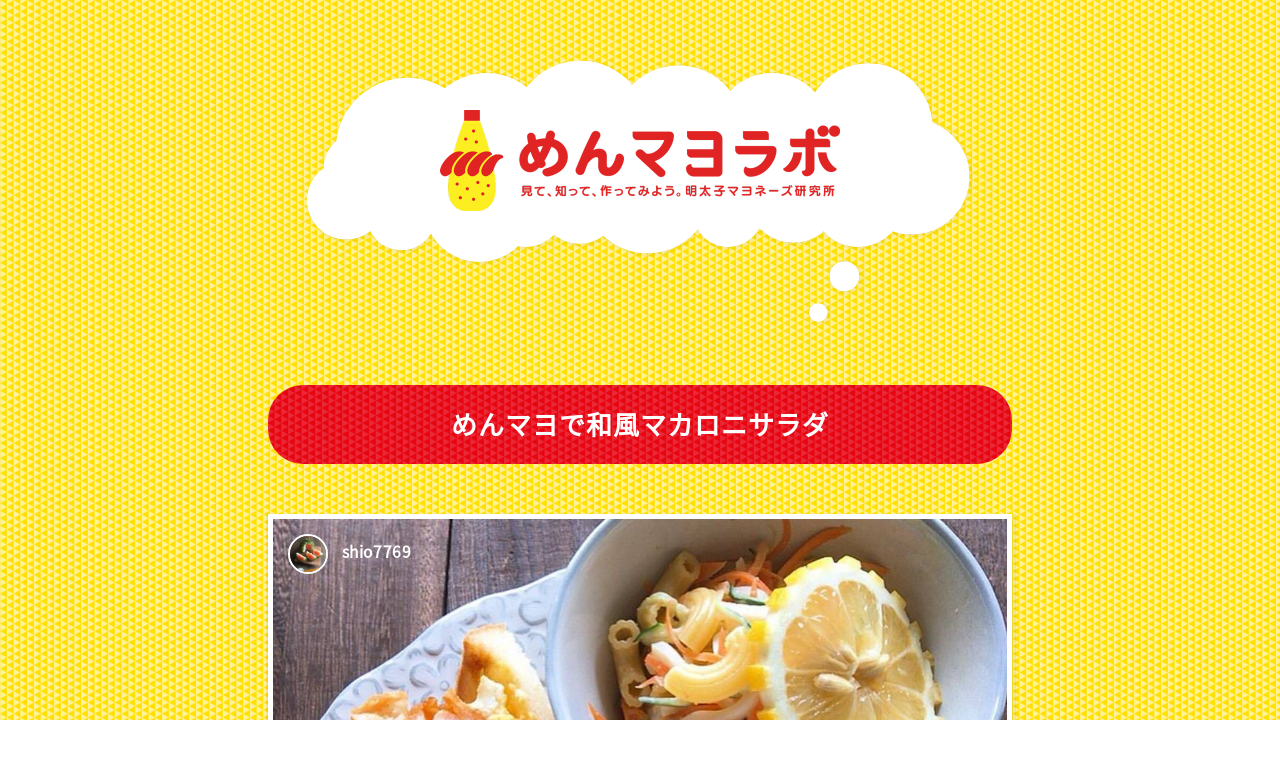

--- FILE ---
content_type: text/html; charset=UTF-8
request_url: https://mentai-mayo.com/wafu-macaroni-salad/
body_size: 3261
content:
<!DOCTYPE html>
<html lang="ja" prefix="og: http://ogp.me/ns# fb: http://ogp.me/ns/fb# article: http://ogp.me/ns/article#">
  <head>
    <meta charset="utf-8">
    <title>めんマヨで和風マカロニサラダ - めんマヨラボ | 明太子マヨネーズ研究所</title>
    <meta name="description" content="@shio7769さんによる、めんマヨで和風マカロニサラダ..." />
    <meta name="keywords" content="お弁当,付け合わせ,簡単,つくおき,おつまみめんマヨラボ,明太マヨ,めんたいマヨ,明太子,マヨネーズ,めんたい,かねふく" />
    <meta name="robots" content="index,follow">
    <meta name="viewport" content="width=device-width, minimum-scale=1.0, maximum-scale=1.0, user-scalable=no">
    <!-- <meta name="format-detection" content="telephone=no"> -->
    <meta property="og:title" content="めんマヨで和風マカロニサラダ - めんマヨラボ | 明太子マヨネーズ研究所"/>
    <meta property="og:type" content="article"/>
    <meta property="og:url" content="https://mentai-mayo.com/wafu-macaroni-salad/"/>
    <!-- <meta property="og:locale" content="ja_JP" /> -->
    <meta property="og:site_name" content="めんマヨラボ | 明太子マヨネーズ研究所"/>
    <meta property="og:description" content="@shio7769さんによる、めんマヨで和風マカロニサラダ..."/>
    <meta property="og:image" content="https://mentai-mayo.com/admin/wp-content/themes/mentai-mayo/assets/img/ogp.png"/>
    <!-- <meta property="og:image" content="https://mentai-mayo.com/admin/wp-content/themes/mentai-mayo/img/cmn/ogp_img.png"/> -->
    <!-- <meta property="fb:admins" content=""/> -->
    <meta property="article:author" content="http://facebook.com/menmayolab" />
    <meta property="article:publisher" content="http://facebook.com/menmayolab" />
    <meta property="fb:app_id" content="1613718342051168"/>

    <meta name="twitter:card" content="summary_large_image">
    <meta name="twitter:title" content="めんマヨで和風マカロニサラダ - めんマヨラボ | 明太子マヨネーズ研究所" />
    <meta name="twitter:image" content="https://mentai-mayo.com/admin/wp-content/themes/mentai-mayo/assets/img/ogp.png" />
    <meta name="twitter:description" content="@shio7769さんによる、めんマヨで和風マカロニサラダ..." />

    <meta property="mixi:title" content="めんマヨラボ | 明太子マヨネーズ研究所" />
    <meta property="mixi:description" content="見て、知って、作ってみよう。明太子マヨネーズ研究所、通称『めんマヨラボ』。明太子マヨネーズの美味しい食べ方を紹介していきます！" />

    <link href="https://mentai-mayo.com/admin/wp-content/themes/mentai-mayo/assets/css/style.css" rel="stylesheet" type="text/css" />
    <link href="https://mentai-mayo.com/admin/wp-content/themes/mentai-mayo/assets/img/favicon.png" rel="icon" type="image/ico" />
    <!--[if lt IE 9]>
      <script src="//html5shiv.googlecode.com/svn/trunk/html5.js"></script>
      <script src="https://mentai-mayo.com/admin/wp-content/themes/mentai-mayo/assets/js/lib/selectivizr-min.js"></script>
    <![endif]-->
    <script src="https://mentai-mayo.com/admin/wp-content/themes/mentai-mayo/assets/js/all.js"></script>

    <link rel="dns-prefetch" href="https://mentai-mayo.com">
    <link rel="alternate" type="application/rss+xml" title="RSS フィード" href="https://mentai-mayo.com/feed/">

    <link rel='dns-prefetch' href='//s.w.org' />
<link rel='stylesheet' id='wp-block-library-css'  href='https://mentai-mayo.com/admin/wp-includes/css/dist/block-library/style.min.css?ver=5.0.22' type='text/css' media='all' />
<link rel="canonical" href="https://mentai-mayo.com/wafu-macaroni-salad/" />
<link rel='shortlink' href='https://mentai-mayo.com/?p=1656' />

  </head>
  <body class="post-template-default single single-post postid-1656 single-format-standard">
    <div class="wrapper page-wrapper" id="wrapper">
      <header class="header" id="header">
        <div class="header-container">
          <div class="header-logo">
            <h1>
              <a href="https://mentai-mayo.com/">
                <img src="https://mentai-mayo.com/admin/wp-content/themes/mentai-mayo/assets/img/header_logo@2x.png" alt="めんマヨラボ | 明太子マヨネーズ研究所" width="400" height="101" />
              </a>
            </h1>
          </div>
        </div>
      </header>
      <div class="container" id="container">

                        <section class="section section-movies section-movies-post">
          <div class="inner">
            <div class="section-cont">
              <div class="movies">
                <article>
                  <header class="movie-header">
                    <h1 class="movie-data-title">
                      めんマヨで和風マカロニサラダ                    </h1>
                  </header>
                  <div class="movie movie-post">
                    <div class="movie-data">
                      <a class="movie-data-play js-video-start" href="https://mentai-mayo.com/wafu-macaroni-salad/">
                        <div class="vertical-middle-parent">
                          <div class="vertical-middle-child">
                            <i class="fas fa-play"></i>
                          </div>
                        </div>
                        <h3 class="movie-data-user">
                          <div class="movie-data-user-image">
                                                        <img src="https://mentai-mayo.com/admin/wp-content/uploads/2020/07/shio7769.jpg" alt="shio7769" />
                          </div>
                          <div class="movie-data-user-name">
                            shio7769                          </div>
                        </h3>
                      </a>
                    </div>
                    <div class="movie-video">
                                            <video controlsList="nodownload" preload="none" type="video/mp4" poster="https://mentai-mayo.com/admin/wp-content/uploads/2020/07/2006_shio7769-1000x1000.jpg" src="https://mentai-mayo.com/admin/wp-content/uploads/2020/07/2006_shio7769.mp4"></video>
                    </div>
                  </div>
                </article>
              </div>
            </div>
          </div>
        </section>
                

      </div>
      <footer class="footer" id="footer">
        <div class="footer-container">
          <div class="footer-sns">
            <div class="sns-buttons">
              <ul>
                <li>
                  <div class="sns-buttons-button sns-buttons-button-facebook">
                    <a onclick="FB.ui({method: 'share', href: 'https://mentai-mayo.com/'}, function(response){});" href="javascript:void(0)"><img src="https://mentai-mayo.com/admin/wp-content/themes/mentai-mayo/assets/img/icon_facebook@2x.png" alt="facebook" width="9" height="18" /></a>
                  </div>
                </li>
                <li>
                  <div class="sns-buttons-button sns-buttons-button-twitter">
                    <a onClick="window.open(encodeURI(decodeURI(this.href)), 'tweetwindow', 'width=650, height=470, personalbar=0, toolbar=0, scrollbars=1, sizable=1'); return false;" href="http://twitter.com/share?text=見て、知って、作ってみよう。「めんマヨラボ」が明太子マヨネーズの美味しい食べ方を紹介！&url=https://mentai-mayo.com/&hashtags=めんマヨラボ&via=menmayolab&related=menmayolab"><img src="https://mentai-mayo.com/admin/wp-content/themes/mentai-mayo/assets/img/icon_twitter@2x.png" alt="twitter" width="19" height="15" /></a>
                  </div>
                </li>
              </ul>
            </div>
          </div>
          <div class="footer-copy">
            <div class="footer-copy-text">
              Copyright © 2018 KANEFUKU Inc. All Rights Reserved.
            </div>
          </div>
        </div>
      </footer>
    </div>
    <!-- Twitter universal website tag code -->
    <script>
      !function(e,t,n,s,u,a){e.twq||(s=e.twq=function(){s.exe?s.exe.apply(s,arguments):s.queue.push(arguments);
      },s.version='1.1',s.queue=[],u=t.createElement(n),u.async=!0,u.src='//static.ads-twitter.com/uwt.js',
      a=t.getElementsByTagName(n)[0],a.parentNode.insertBefore(u,a))}(window,document,'script');
      // Insert Twitter Pixel ID and Standard Event data below
      twq('init','nz3bv');
      twq('track','PageView');
    </script>
    <!-- End Twitter universal website tag code -->
    <!-- Facebook Pixel Code -->
    <script>
      !function(f,b,e,v,n,t,s)
      {if(f.fbq)return;n=f.fbq=function(){n.callMethod?
      n.callMethod.apply(n,arguments):n.queue.push(arguments)};
      if(!f._fbq)f._fbq=n;n.push=n;n.loaded=!0;n.version='2.0';
      n.queue=[];t=b.createElement(e);t.async=!0;
      t.src=v;s=b.getElementsByTagName(e)[0];
      s.parentNode.insertBefore(t,s)}(window, document,'script',
      'https://connect.facebook.net/en_US/fbevents.js');
      fbq('init', '1565127096916310');
      fbq('track', 'PageView');
    </script>
    <noscript>
      <img height="1" width="1" style="display:none" src="https://www.facebook.com/tr?id=1565127096916310&ev=PageView&noscript=1" />
    </noscript>
    <!-- End Facebook Pixel Code -->
    <script async src="https://www.googletagmanager.com/gtag/js?id=UA-58359478-4"></script>
    <script>
      window.dataLayer = window.dataLayer || [];
      function gtag(){dataLayer.push(arguments);}
      gtag('js', new Date());
      gtag('config', 'UA-58359478-4');
    </script>
    <div id="fb-root"></div>
    <script>
      window.fbAsyncInit = function() {
        FB.init({
          appId      : '1613718342051168',
          xfbml      : true,
          version    : 'v2.12'
        });
      };
      (function(d, s, id){
         var js, fjs = d.getElementsByTagName(s)[0];
         if (d.getElementById(id)) {return;}
         js = d.createElement(s); js.id = id;
         js.async=true;
         js.src = "//connect.facebook.net/ja_JP/sdk.js";
         fjs.parentNode.insertBefore(js, fjs);
       }(document, 'script', 'facebook-jssdk'));
    </script>
    <script>
      !function(d,s,id){
        var js,fjs=d.getElementsByTagName(s)[0],
            p=/^http:/.test(d.location)?'http':'https';
        if(!d.getElementById(id)){
          js=d.createElement(s);
          js.id=id;
          js.async=true;
          js.src=p+'://platform.twitter.com/widgets.js';
          fjs.parentNode.insertBefore(js,fjs);
        }
      }(document, 'script', 'twitter-wjs');
    </script>
    <script type="text/javascript" src="https://b.st-hatena.com/js/bookmark_button.js" charset="utf-8" async="async"></script>
      </body>
</html>
<!--
Performance optimized by W3 Total Cache. Learn more: https://www.w3-edge.com/products/

Page Caching using disk: enhanced 

Served from: mentai-mayo.com @ 2026-01-22 14:14:17 by W3 Total Cache
-->

--- FILE ---
content_type: text/css
request_url: https://mentai-mayo.com/admin/wp-content/themes/mentai-mayo/assets/css/style.css
body_size: 13398
content:
body,div,dl,dt,dd,ul,ol,li,h1,h2,h3,h4,h5,h6,object,iframe,pre,code,p,blockquote,form,fieldset,legend,table,th,td,caption,tbody,tfoot,thead,article,aside,figure,footer,header,hgroup,menu,nav,section,audio,video,canvas{margin:0;padding:0}article,aside,figure,figcaption,footer,h1,h2,h3,h4,h5,h6,header,hgroup,menu,nav,section{display:block}html,body{width:100%}body{word-break:normal;-webkit-text-size-adjust:100%;-webkit-font-smoothing:subpixel-antialiased;font-smoothing:antialiased;background:none}a{color:#2e394b}a:link,a:visited{text-decoration:underline}a:hover,a:active{text-decoration:none}h1,h2,h3,h4,h5,h6{font-size:100%}li{list-style:none}fieldset{border:none}input,textarea,select,label{margin-top:0;margin-bottom:0;padding-top:0;padding-bottom:0;font-size:100%;font-family:inherit;vertical-align:middle;outline:none;border:none}textarea{resize:vertical}legend{display:none}img{border:none;vertical-align:top}object{vertical-align:middle;outline:none}em,strong{font-weight:bold;font-style:normal}small{font-size:100%}abbr,acronym{border:none;font-variant:normal}.clr{zoom:1}.clr:after{content:"";display:block;clear:both}@font-face{font-family:"Noto Sans Japanese";font-style:normal;font-weight:400;src:local("NotoSansJP-Regular.otf"),url("//fonts.gstatic.com/ea/notosansjapanese/v6/NotoSansJP-Regular.woff2") format("woff2"),url("//fonts.gstatic.com/ea/notosansjapanese/v6/NotoSansJP-Regular.woff") format("woff"),url("//fonts.gstatic.com/ea/notosansjapanese/v6/NotoSansJP-Regular.otf") format("opentype")}body{min-width:1024px;font-family:"Noto Sans Japanese", "游ゴシック", YuGothic, "ヒラギノ角ゴ ProN W3", "Hiragino Kaku Gothic ProN", "メイリオ", Meiryo, "Helvetica Neue", Helvetica, Arial, sans-serif;background-color:#FFF;color:#676767;line-height:1.5;font-size:13px}body .wrapper{position:relative}@media only screen and (min-width: 1200px){body{min-width:1180px}}@media only screen and (max-width: 767px){body{min-width:100%;width:100%;overflow-x:hidden}body .wrapper{width:100%;overflow-x:hidden}body .sp{display:block}body .pc{display:none}}body .inner{position:relative;width:1000px;max-width:1024px;margin:auto;height:100%;padding:0}@media only screen and (min-width: 1200px){body .inner{width:1160px;max-width:1160px}}@media only screen and (max-width: 767px){body .inner{width:auto;max-width:100%;padding:0 20px}}body .container{z-index:10;position:relative;width:100%;padding:0}body .container ::selection{background:#CCC;color:#fff}*{margin:0;padding:0;font-size:100%;letter-spacing:0.04em;box-sizing:border-box}a{color:#cc2e32;cursor:pointer;text-decoration:underline}a,a img{transition-duration:250ms;transition-timing-function:cubic-bezier(0.25, 0.1, 0.25, 1);transition-property:all}a:hover{color:#cc2e32;text-decoration:none}a:hover img{opacity:0.7}@media only screen and (max-width: 767px){a:hover img{opacity:1}}a:hover img.imgOver{opacity:1}hr{border:none;height:1px;background-color:#fae7ce}ul{list-style-type:none;padding:0}sup{font-size:11px}small{font-size:11px}.row{box-sizing:content-box}.row:after{clear:both;content:"";display:block}.grid-w-1{display:inline-block;vertical-align:top;*display:inline;*zoom:1;width:8.33333%}.grid-w-2{display:inline-block;vertical-align:top;*display:inline;*zoom:1;width:16.66667%}.grid-w-3{display:inline-block;vertical-align:top;*display:inline;*zoom:1;width:25%}.grid-w-4{display:inline-block;vertical-align:top;*display:inline;*zoom:1;width:33.33333%}.grid-w-5{display:inline-block;vertical-align:top;*display:inline;*zoom:1;width:41.66667%}.grid-w-6{display:inline-block;vertical-align:top;*display:inline;*zoom:1;width:50%}.grid-w-7{display:inline-block;vertical-align:top;*display:inline;*zoom:1;width:58.33333%}.grid-w-8{display:inline-block;vertical-align:top;*display:inline;*zoom:1;width:66.66667%}.grid-w-9{display:inline-block;vertical-align:top;*display:inline;*zoom:1;width:75%}.grid-w-10{display:inline-block;vertical-align:top;*display:inline;*zoom:1;width:83.33333%}.grid-w-11{display:inline-block;vertical-align:top;*display:inline;*zoom:1;width:91.66667%}.grid-w-12{display:inline-block;vertical-align:top;*display:inline;*zoom:1;width:100%}.grid-mt-10{margin-top:10px !important}.grid-mb-10{margin-bottom:10px !important}.grid-ml-10{margin-left:10px !important}.grid-mr-10{margin-right:10px !important}.grid-mt-20{margin-top:20px !important}.grid-mb-20{margin-bottom:20px !important}.grid-ml-20{margin-left:20px !important}.grid-mr-20{margin-right:20px !important}.grid-mt-30{margin-top:30px !important}.grid-mb-30{margin-bottom:30px !important}.grid-ml-30{margin-left:30px !important}.grid-mr-30{margin-right:30px !important}.grid-mt-40{margin-top:40px !important}.grid-mb-40{margin-bottom:40px !important}.grid-ml-40{margin-left:40px !important}.grid-mr-40{margin-right:40px !important}.grid-mt-50{margin-top:50px !important}.grid-mb-50{margin-bottom:50px !important}.grid-ml-50{margin-left:50px !important}.grid-mr-50{margin-right:50px !important}.grid-mt-60{margin-top:60px !important}.grid-mb-60{margin-bottom:60px !important}.grid-ml-60{margin-left:60px !important}.grid-mr-60{margin-right:60px !important}.grid-mt-70{margin-top:70px !important}.grid-mb-70{margin-bottom:70px !important}.grid-ml-70{margin-left:70px !important}.grid-mr-70{margin-right:70px !important}.grid-mt-80{margin-top:80px !important}.grid-mb-80{margin-bottom:80px !important}.grid-ml-80{margin-left:80px !important}.grid-mr-80{margin-right:80px !important}.grid-mt-90{margin-top:90px !important}.grid-mb-90{margin-bottom:90px !important}.grid-ml-90{margin-left:90px !important}.grid-mr-90{margin-right:90px !important}.grid-mt-100{margin-top:100px !important}.grid-mb-100{margin-bottom:100px !important}.grid-ml-100{margin-left:100px !important}.grid-mr-100{margin-right:100px !important}.sp{display:none}@media only screen and (max-width: 767px){.pc{display:none}.sp{display:block}img{max-width:100%;height:auto}img.sp{display:inline-block;vertical-align:top;*display:inline;*zoom:1}}.align-center,.aligncenter{text-align:center}.align-right,.alignright{text-align:right}.align-left,.alignleft{text-align:left}.share-button{text-align:center}.share-button ul{display:inline-block;vertical-align:top;*display:inline;*zoom:1}.share-button ul:after{clear:both;content:"";display:block}.share-button ul li{float:left;height:20px;line-height:20px;margin:0 10px;display:inline-block;vertical-align:top;*display:inline;*zoom:1}.clear{clear:both}.font-large{font-size:150%}.font-medium{font-size:120%}.font-small{font-size:80%}.font-bold{font-weight:bold}.font-dash{letter-spacing:-4px;padding:0 6px;font-weight:normal}.font-helvetica{font-family:"Helvetica Neue", Helvetica, Arial, sans-serif;letter-spacing:0.1em}.font-avenir{font-family:"Avenir Next", "Helvetica Neue", Helvetica, Arial, sans-serif;letter-spacing:0.1em}.left{float:left}@media only screen and (max-width: 767px){.sp-left{float:left}}@media only screen and (max-width: 767px){.sp-right{float:right}}.right{float:right}.vertical-middle-parent{display:table;height:100%;min-width:100%}.vertical-middle-child{display:table-cell;min-width:100%;vertical-align:middle}input[type="text"],input[type="password"],input[type="email"],input[type="tel"],textarea{width:100%;max-width:100%;margin:5px 0;padding:8px 10px;background:#FFF;-moz-border-radius:2px;-webkit-border-radius:2px;border-radius:2px;border:1px solid #f3f3f3;box-sizing:border-box;-webkit-appearance:none}@media only screen and (max-width: 767px){input[type="text"],input[type="password"],input[type="email"],input[type="tel"],textarea{padding:5px 6px;font-size:100%}}input[type="text"]:focus,input[type="password"]:focus,input[type="email"]:focus,input[type="tel"]:focus,textarea:focus{transition-duration:250ms;transition-timing-function:cubic-bezier(0.25, 0.1, 0.25, 1);transition-property:all;border:1px solid #000 !important}input[type="text"]:-moz-placeholder,input[type="password"]:-moz-placeholder,input[type="email"]:-moz-placeholder,input[type="tel"]:-moz-placeholder,textarea:-moz-placeholder{color:#C2BFBF;font-weight:normal;vertical-align:middle}input[type="text"]::-moz-placeholder,input[type="password"]::-moz-placeholder,input[type="email"]::-moz-placeholder,input[type="tel"]::-moz-placeholder,textarea::-moz-placeholder{color:#C2BFBF;font-weight:normal;vertical-align:middle}input[type="text"]:-ms-input-placeholder,input[type="password"]:-ms-input-placeholder,input[type="email"]:-ms-input-placeholder,input[type="tel"]:-ms-input-placeholder,textarea:-ms-input-placeholder{color:#C2BFBF;font-weight:normal;vertical-align:middle}input[type="text"]::-webkit-input-placeholder,input[type="password"]::-webkit-input-placeholder,input[type="email"]::-webkit-input-placeholder,input[type="tel"]::-webkit-input-placeholder,textarea::-webkit-input-placeholder{color:#C2BFBF;font-weight:normal;vertical-align:middle}select{display:inline-block;vertical-align:top;*display:inline;*zoom:1;padding:2px 12px;border:1px solid #999;background:#eee;font-family:monospace}.warn{color:#cc2e32}.imgResize img{-moz-transition-property:all;-o-transition-property:all;-webkit-transition-property:all;transition-property:all;-moz-transition-duration:0.2s;-o-transition-duration:0.2s;-webkit-transition-duration:0.2s;transition-duration:0.2s;-moz-transform-origin:50% 50%;-ms-transform-origin:50% 50%;-webkit-transform-origin:50% 50%;transform-origin:50% 50%}/*!
 * Font Awesome Free 5.0.6 by @fontawesome - http://fontawesome.com
 * License - http://fontawesome.com/license (Icons: CC BY 4.0, Fonts: SIL OFL 1.1, Code: MIT License)
 */.fa,.fas,.far,.fal,.fab{-moz-osx-font-smoothing:grayscale;-webkit-font-smoothing:antialiased;display:inline-block;font-style:normal;font-variant:normal;text-rendering:auto;line-height:1}.fa-lg{font-size:1.33333em;line-height:0.75em;vertical-align:-.0667em}.fa-xs{font-size:.75em}.fa-sm{font-size:.875em}.fa-1x{font-size:1em}.fa-2x{font-size:2em}.fa-3x{font-size:3em}.fa-4x{font-size:4em}.fa-5x{font-size:5em}.fa-6x{font-size:6em}.fa-7x{font-size:7em}.fa-8x{font-size:8em}.fa-9x{font-size:9em}.fa-10x{font-size:10em}.fa-fw{text-align:center;width:1.25em}.fa-ul{list-style-type:none;margin-left:2.5em;padding-left:0}.fa-ul>li{position:relative}.fa-li{left:-2em;position:absolute;text-align:center;width:2em;line-height:inherit}.fa-border{border:solid 0.08em #eee;border-radius:.1em;padding:.2em .25em .15em}.fa-pull-left{float:left}.fa-pull-right{float:right}.fa.fa-pull-left,.fas.fa-pull-left,.far.fa-pull-left,.fal.fa-pull-left,.fab.fa-pull-left{margin-right:.3em}.fa.fa-pull-right,.fas.fa-pull-right,.far.fa-pull-right,.fal.fa-pull-right,.fab.fa-pull-right{margin-left:.3em}.fa-spin{-webkit-animation:fa-spin 2s infinite linear;animation:fa-spin 2s infinite linear}.fa-pulse{-webkit-animation:fa-spin 1s infinite steps(8);animation:fa-spin 1s infinite steps(8)}@-webkit-keyframes fa-spin{0%{-webkit-transform:rotate(0deg);transform:rotate(0deg)}100%{-webkit-transform:rotate(360deg);transform:rotate(360deg)}}@keyframes fa-spin{0%{-webkit-transform:rotate(0deg);transform:rotate(0deg)}100%{-webkit-transform:rotate(360deg);transform:rotate(360deg)}}.fa-rotate-90{-ms-filter:"progid:DXImageTransform.Microsoft.BasicImage(rotation=1)";-webkit-transform:rotate(90deg);transform:rotate(90deg)}.fa-rotate-180{-ms-filter:"progid:DXImageTransform.Microsoft.BasicImage(rotation=2)";-webkit-transform:rotate(180deg);transform:rotate(180deg)}.fa-rotate-270{-ms-filter:"progid:DXImageTransform.Microsoft.BasicImage(rotation=3)";-webkit-transform:rotate(270deg);transform:rotate(270deg)}.fa-flip-horizontal{-ms-filter:"progid:DXImageTransform.Microsoft.BasicImage(rotation=0, mirror=1)";-webkit-transform:scale(-1, 1);transform:scale(-1, 1)}.fa-flip-vertical{-ms-filter:"progid:DXImageTransform.Microsoft.BasicImage(rotation=2, mirror=1)";-webkit-transform:scale(1, -1);transform:scale(1, -1)}.fa-flip-horizontal.fa-flip-vertical{-ms-filter:"progid:DXImageTransform.Microsoft.BasicImage(rotation=2, mirror=1)";-webkit-transform:scale(-1, -1);transform:scale(-1, -1)}:root .fa-rotate-90,:root .fa-rotate-180,:root .fa-rotate-270,:root .fa-flip-horizontal,:root .fa-flip-vertical{-webkit-filter:none;filter:none}.fa-stack{display:inline-block;height:2em;line-height:2em;position:relative;vertical-align:middle;width:2em}.fa-stack-1x,.fa-stack-2x{left:0;position:absolute;text-align:center;width:100%}.fa-stack-1x{line-height:inherit}.fa-stack-2x{font-size:2em}.fa-inverse{color:#fff}.fa-500px:before{content:"\f26e"}.fa-accessible-icon:before{content:"\f368"}.fa-accusoft:before{content:"\f369"}.fa-address-book:before{content:"\f2b9"}.fa-address-card:before{content:"\f2bb"}.fa-adjust:before{content:"\f042"}.fa-adn:before{content:"\f170"}.fa-adversal:before{content:"\f36a"}.fa-affiliatetheme:before{content:"\f36b"}.fa-algolia:before{content:"\f36c"}.fa-align-center:before{content:"\f037"}.fa-align-justify:before{content:"\f039"}.fa-align-left:before{content:"\f036"}.fa-align-right:before{content:"\f038"}.fa-amazon:before{content:"\f270"}.fa-amazon-pay:before{content:"\f42c"}.fa-ambulance:before{content:"\f0f9"}.fa-american-sign-language-interpreting:before{content:"\f2a3"}.fa-amilia:before{content:"\f36d"}.fa-anchor:before{content:"\f13d"}.fa-android:before{content:"\f17b"}.fa-angellist:before{content:"\f209"}.fa-angle-double-down:before{content:"\f103"}.fa-angle-double-left:before{content:"\f100"}.fa-angle-double-right:before{content:"\f101"}.fa-angle-double-up:before{content:"\f102"}.fa-angle-down:before{content:"\f107"}.fa-angle-left:before{content:"\f104"}.fa-angle-right:before{content:"\f105"}.fa-angle-up:before{content:"\f106"}.fa-angrycreative:before{content:"\f36e"}.fa-angular:before{content:"\f420"}.fa-app-store:before{content:"\f36f"}.fa-app-store-ios:before{content:"\f370"}.fa-apper:before{content:"\f371"}.fa-apple:before{content:"\f179"}.fa-apple-pay:before{content:"\f415"}.fa-archive:before{content:"\f187"}.fa-arrow-alt-circle-down:before{content:"\f358"}.fa-arrow-alt-circle-left:before{content:"\f359"}.fa-arrow-alt-circle-right:before{content:"\f35a"}.fa-arrow-alt-circle-up:before{content:"\f35b"}.fa-arrow-circle-down:before{content:"\f0ab"}.fa-arrow-circle-left:before{content:"\f0a8"}.fa-arrow-circle-right:before{content:"\f0a9"}.fa-arrow-circle-up:before{content:"\f0aa"}.fa-arrow-down:before{content:"\f063"}.fa-arrow-left:before{content:"\f060"}.fa-arrow-right:before{content:"\f061"}.fa-arrow-up:before{content:"\f062"}.fa-arrows-alt:before{content:"\f0b2"}.fa-arrows-alt-h:before{content:"\f337"}.fa-arrows-alt-v:before{content:"\f338"}.fa-assistive-listening-systems:before{content:"\f2a2"}.fa-asterisk:before{content:"\f069"}.fa-asymmetrik:before{content:"\f372"}.fa-at:before{content:"\f1fa"}.fa-audible:before{content:"\f373"}.fa-audio-description:before{content:"\f29e"}.fa-autoprefixer:before{content:"\f41c"}.fa-avianex:before{content:"\f374"}.fa-aviato:before{content:"\f421"}.fa-aws:before{content:"\f375"}.fa-backward:before{content:"\f04a"}.fa-balance-scale:before{content:"\f24e"}.fa-ban:before{content:"\f05e"}.fa-bandcamp:before{content:"\f2d5"}.fa-barcode:before{content:"\f02a"}.fa-bars:before{content:"\f0c9"}.fa-baseball-ball:before{content:"\f433"}.fa-basketball-ball:before{content:"\f434"}.fa-bath:before{content:"\f2cd"}.fa-battery-empty:before{content:"\f244"}.fa-battery-full:before{content:"\f240"}.fa-battery-half:before{content:"\f242"}.fa-battery-quarter:before{content:"\f243"}.fa-battery-three-quarters:before{content:"\f241"}.fa-bed:before{content:"\f236"}.fa-beer:before{content:"\f0fc"}.fa-behance:before{content:"\f1b4"}.fa-behance-square:before{content:"\f1b5"}.fa-bell:before{content:"\f0f3"}.fa-bell-slash:before{content:"\f1f6"}.fa-bicycle:before{content:"\f206"}.fa-bimobject:before{content:"\f378"}.fa-binoculars:before{content:"\f1e5"}.fa-birthday-cake:before{content:"\f1fd"}.fa-bitbucket:before{content:"\f171"}.fa-bitcoin:before{content:"\f379"}.fa-bity:before{content:"\f37a"}.fa-black-tie:before{content:"\f27e"}.fa-blackberry:before{content:"\f37b"}.fa-blind:before{content:"\f29d"}.fa-blogger:before{content:"\f37c"}.fa-blogger-b:before{content:"\f37d"}.fa-bluetooth:before{content:"\f293"}.fa-bluetooth-b:before{content:"\f294"}.fa-bold:before{content:"\f032"}.fa-bolt:before{content:"\f0e7"}.fa-bomb:before{content:"\f1e2"}.fa-book:before{content:"\f02d"}.fa-bookmark:before{content:"\f02e"}.fa-bowling-ball:before{content:"\f436"}.fa-braille:before{content:"\f2a1"}.fa-briefcase:before{content:"\f0b1"}.fa-btc:before{content:"\f15a"}.fa-bug:before{content:"\f188"}.fa-building:before{content:"\f1ad"}.fa-bullhorn:before{content:"\f0a1"}.fa-bullseye:before{content:"\f140"}.fa-buromobelexperte:before{content:"\f37f"}.fa-bus:before{content:"\f207"}.fa-buysellads:before{content:"\f20d"}.fa-calculator:before{content:"\f1ec"}.fa-calendar:before{content:"\f133"}.fa-calendar-alt:before{content:"\f073"}.fa-calendar-check:before{content:"\f274"}.fa-calendar-minus:before{content:"\f272"}.fa-calendar-plus:before{content:"\f271"}.fa-calendar-times:before{content:"\f273"}.fa-camera:before{content:"\f030"}.fa-camera-retro:before{content:"\f083"}.fa-car:before{content:"\f1b9"}.fa-caret-down:before{content:"\f0d7"}.fa-caret-left:before{content:"\f0d9"}.fa-caret-right:before{content:"\f0da"}.fa-caret-square-down:before{content:"\f150"}.fa-caret-square-left:before{content:"\f191"}.fa-caret-square-right:before{content:"\f152"}.fa-caret-square-up:before{content:"\f151"}.fa-caret-up:before{content:"\f0d8"}.fa-cart-arrow-down:before{content:"\f218"}.fa-cart-plus:before{content:"\f217"}.fa-cc-amazon-pay:before{content:"\f42d"}.fa-cc-amex:before{content:"\f1f3"}.fa-cc-apple-pay:before{content:"\f416"}.fa-cc-diners-club:before{content:"\f24c"}.fa-cc-discover:before{content:"\f1f2"}.fa-cc-jcb:before{content:"\f24b"}.fa-cc-mastercard:before{content:"\f1f1"}.fa-cc-paypal:before{content:"\f1f4"}.fa-cc-stripe:before{content:"\f1f5"}.fa-cc-visa:before{content:"\f1f0"}.fa-centercode:before{content:"\f380"}.fa-certificate:before{content:"\f0a3"}.fa-chart-area:before{content:"\f1fe"}.fa-chart-bar:before{content:"\f080"}.fa-chart-line:before{content:"\f201"}.fa-chart-pie:before{content:"\f200"}.fa-check:before{content:"\f00c"}.fa-check-circle:before{content:"\f058"}.fa-check-square:before{content:"\f14a"}.fa-chess:before{content:"\f439"}.fa-chess-bishop:before{content:"\f43a"}.fa-chess-board:before{content:"\f43c"}.fa-chess-king:before{content:"\f43f"}.fa-chess-knight:before{content:"\f441"}.fa-chess-pawn:before{content:"\f443"}.fa-chess-queen:before{content:"\f445"}.fa-chess-rook:before{content:"\f447"}.fa-chevron-circle-down:before{content:"\f13a"}.fa-chevron-circle-left:before{content:"\f137"}.fa-chevron-circle-right:before{content:"\f138"}.fa-chevron-circle-up:before{content:"\f139"}.fa-chevron-down:before{content:"\f078"}.fa-chevron-left:before{content:"\f053"}.fa-chevron-right:before{content:"\f054"}.fa-chevron-up:before{content:"\f077"}.fa-child:before{content:"\f1ae"}.fa-chrome:before{content:"\f268"}.fa-circle:before{content:"\f111"}.fa-circle-notch:before{content:"\f1ce"}.fa-clipboard:before{content:"\f328"}.fa-clock:before{content:"\f017"}.fa-clone:before{content:"\f24d"}.fa-closed-captioning:before{content:"\f20a"}.fa-cloud:before{content:"\f0c2"}.fa-cloud-download-alt:before{content:"\f381"}.fa-cloud-upload-alt:before{content:"\f382"}.fa-cloudscale:before{content:"\f383"}.fa-cloudsmith:before{content:"\f384"}.fa-cloudversify:before{content:"\f385"}.fa-code:before{content:"\f121"}.fa-code-branch:before{content:"\f126"}.fa-codepen:before{content:"\f1cb"}.fa-codiepie:before{content:"\f284"}.fa-coffee:before{content:"\f0f4"}.fa-cog:before{content:"\f013"}.fa-cogs:before{content:"\f085"}.fa-columns:before{content:"\f0db"}.fa-comment:before{content:"\f075"}.fa-comment-alt:before{content:"\f27a"}.fa-comments:before{content:"\f086"}.fa-compass:before{content:"\f14e"}.fa-compress:before{content:"\f066"}.fa-connectdevelop:before{content:"\f20e"}.fa-contao:before{content:"\f26d"}.fa-copy:before{content:"\f0c5"}.fa-copyright:before{content:"\f1f9"}.fa-cpanel:before{content:"\f388"}.fa-creative-commons:before{content:"\f25e"}.fa-credit-card:before{content:"\f09d"}.fa-crop:before{content:"\f125"}.fa-crosshairs:before{content:"\f05b"}.fa-css3:before{content:"\f13c"}.fa-css3-alt:before{content:"\f38b"}.fa-cube:before{content:"\f1b2"}.fa-cubes:before{content:"\f1b3"}.fa-cut:before{content:"\f0c4"}.fa-cuttlefish:before{content:"\f38c"}.fa-d-and-d:before{content:"\f38d"}.fa-dashcube:before{content:"\f210"}.fa-database:before{content:"\f1c0"}.fa-deaf:before{content:"\f2a4"}.fa-delicious:before{content:"\f1a5"}.fa-deploydog:before{content:"\f38e"}.fa-deskpro:before{content:"\f38f"}.fa-desktop:before{content:"\f108"}.fa-deviantart:before{content:"\f1bd"}.fa-digg:before{content:"\f1a6"}.fa-digital-ocean:before{content:"\f391"}.fa-discord:before{content:"\f392"}.fa-discourse:before{content:"\f393"}.fa-dochub:before{content:"\f394"}.fa-docker:before{content:"\f395"}.fa-dollar-sign:before{content:"\f155"}.fa-dot-circle:before{content:"\f192"}.fa-download:before{content:"\f019"}.fa-draft2digital:before{content:"\f396"}.fa-dribbble:before{content:"\f17d"}.fa-dribbble-square:before{content:"\f397"}.fa-dropbox:before{content:"\f16b"}.fa-drupal:before{content:"\f1a9"}.fa-dyalog:before{content:"\f399"}.fa-earlybirds:before{content:"\f39a"}.fa-edge:before{content:"\f282"}.fa-edit:before{content:"\f044"}.fa-eject:before{content:"\f052"}.fa-elementor:before{content:"\f430"}.fa-ellipsis-h:before{content:"\f141"}.fa-ellipsis-v:before{content:"\f142"}.fa-ember:before{content:"\f423"}.fa-empire:before{content:"\f1d1"}.fa-envelope:before{content:"\f0e0"}.fa-envelope-open:before{content:"\f2b6"}.fa-envelope-square:before{content:"\f199"}.fa-envira:before{content:"\f299"}.fa-eraser:before{content:"\f12d"}.fa-erlang:before{content:"\f39d"}.fa-ethereum:before{content:"\f42e"}.fa-etsy:before{content:"\f2d7"}.fa-euro-sign:before{content:"\f153"}.fa-exchange-alt:before{content:"\f362"}.fa-exclamation:before{content:"\f12a"}.fa-exclamation-circle:before{content:"\f06a"}.fa-exclamation-triangle:before{content:"\f071"}.fa-expand:before{content:"\f065"}.fa-expand-arrows-alt:before{content:"\f31e"}.fa-expeditedssl:before{content:"\f23e"}.fa-external-link-alt:before{content:"\f35d"}.fa-external-link-square-alt:before{content:"\f360"}.fa-eye:before{content:"\f06e"}.fa-eye-dropper:before{content:"\f1fb"}.fa-eye-slash:before{content:"\f070"}.fa-facebook:before{content:"\f09a"}.fa-facebook-f:before{content:"\f39e"}.fa-facebook-messenger:before{content:"\f39f"}.fa-facebook-square:before{content:"\f082"}.fa-fast-backward:before{content:"\f049"}.fa-fast-forward:before{content:"\f050"}.fa-fax:before{content:"\f1ac"}.fa-female:before{content:"\f182"}.fa-fighter-jet:before{content:"\f0fb"}.fa-file:before{content:"\f15b"}.fa-file-alt:before{content:"\f15c"}.fa-file-archive:before{content:"\f1c6"}.fa-file-audio:before{content:"\f1c7"}.fa-file-code:before{content:"\f1c9"}.fa-file-excel:before{content:"\f1c3"}.fa-file-image:before{content:"\f1c5"}.fa-file-pdf:before{content:"\f1c1"}.fa-file-powerpoint:before{content:"\f1c4"}.fa-file-video:before{content:"\f1c8"}.fa-file-word:before{content:"\f1c2"}.fa-film:before{content:"\f008"}.fa-filter:before{content:"\f0b0"}.fa-fire:before{content:"\f06d"}.fa-fire-extinguisher:before{content:"\f134"}.fa-firefox:before{content:"\f269"}.fa-first-order:before{content:"\f2b0"}.fa-firstdraft:before{content:"\f3a1"}.fa-flag:before{content:"\f024"}.fa-flag-checkered:before{content:"\f11e"}.fa-flask:before{content:"\f0c3"}.fa-flickr:before{content:"\f16e"}.fa-flipboard:before{content:"\f44d"}.fa-fly:before{content:"\f417"}.fa-folder:before{content:"\f07b"}.fa-folder-open:before{content:"\f07c"}.fa-font:before{content:"\f031"}.fa-font-awesome:before{content:"\f2b4"}.fa-font-awesome-alt:before{content:"\f35c"}.fa-font-awesome-flag:before{content:"\f425"}.fa-fonticons:before{content:"\f280"}.fa-fonticons-fi:before{content:"\f3a2"}.fa-football-ball:before{content:"\f44e"}.fa-fort-awesome:before{content:"\f286"}.fa-fort-awesome-alt:before{content:"\f3a3"}.fa-forumbee:before{content:"\f211"}.fa-forward:before{content:"\f04e"}.fa-foursquare:before{content:"\f180"}.fa-free-code-camp:before{content:"\f2c5"}.fa-freebsd:before{content:"\f3a4"}.fa-frown:before{content:"\f119"}.fa-futbol:before{content:"\f1e3"}.fa-gamepad:before{content:"\f11b"}.fa-gavel:before{content:"\f0e3"}.fa-gem:before{content:"\f3a5"}.fa-genderless:before{content:"\f22d"}.fa-get-pocket:before{content:"\f265"}.fa-gg:before{content:"\f260"}.fa-gg-circle:before{content:"\f261"}.fa-gift:before{content:"\f06b"}.fa-git:before{content:"\f1d3"}.fa-git-square:before{content:"\f1d2"}.fa-github:before{content:"\f09b"}.fa-github-alt:before{content:"\f113"}.fa-github-square:before{content:"\f092"}.fa-gitkraken:before{content:"\f3a6"}.fa-gitlab:before{content:"\f296"}.fa-gitter:before{content:"\f426"}.fa-glass-martini:before{content:"\f000"}.fa-glide:before{content:"\f2a5"}.fa-glide-g:before{content:"\f2a6"}.fa-globe:before{content:"\f0ac"}.fa-gofore:before{content:"\f3a7"}.fa-golf-ball:before{content:"\f450"}.fa-goodreads:before{content:"\f3a8"}.fa-goodreads-g:before{content:"\f3a9"}.fa-google:before{content:"\f1a0"}.fa-google-drive:before{content:"\f3aa"}.fa-google-play:before{content:"\f3ab"}.fa-google-plus:before{content:"\f2b3"}.fa-google-plus-g:before{content:"\f0d5"}.fa-google-plus-square:before{content:"\f0d4"}.fa-google-wallet:before{content:"\f1ee"}.fa-graduation-cap:before{content:"\f19d"}.fa-gratipay:before{content:"\f184"}.fa-grav:before{content:"\f2d6"}.fa-gripfire:before{content:"\f3ac"}.fa-grunt:before{content:"\f3ad"}.fa-gulp:before{content:"\f3ae"}.fa-h-square:before{content:"\f0fd"}.fa-hacker-news:before{content:"\f1d4"}.fa-hacker-news-square:before{content:"\f3af"}.fa-hand-lizard:before{content:"\f258"}.fa-hand-paper:before{content:"\f256"}.fa-hand-peace:before{content:"\f25b"}.fa-hand-point-down:before{content:"\f0a7"}.fa-hand-point-left:before{content:"\f0a5"}.fa-hand-point-right:before{content:"\f0a4"}.fa-hand-point-up:before{content:"\f0a6"}.fa-hand-pointer:before{content:"\f25a"}.fa-hand-rock:before{content:"\f255"}.fa-hand-scissors:before{content:"\f257"}.fa-hand-spock:before{content:"\f259"}.fa-handshake:before{content:"\f2b5"}.fa-hashtag:before{content:"\f292"}.fa-hdd:before{content:"\f0a0"}.fa-heading:before{content:"\f1dc"}.fa-headphones:before{content:"\f025"}.fa-heart:before{content:"\f004"}.fa-heartbeat:before{content:"\f21e"}.fa-hips:before{content:"\f452"}.fa-hire-a-helper:before{content:"\f3b0"}.fa-history:before{content:"\f1da"}.fa-hockey-puck:before{content:"\f453"}.fa-home:before{content:"\f015"}.fa-hooli:before{content:"\f427"}.fa-hospital:before{content:"\f0f8"}.fa-hotjar:before{content:"\f3b1"}.fa-hourglass:before{content:"\f254"}.fa-hourglass-end:before{content:"\f253"}.fa-hourglass-half:before{content:"\f252"}.fa-hourglass-start:before{content:"\f251"}.fa-houzz:before{content:"\f27c"}.fa-html5:before{content:"\f13b"}.fa-hubspot:before{content:"\f3b2"}.fa-i-cursor:before{content:"\f246"}.fa-id-badge:before{content:"\f2c1"}.fa-id-card:before{content:"\f2c2"}.fa-image:before{content:"\f03e"}.fa-images:before{content:"\f302"}.fa-imdb:before{content:"\f2d8"}.fa-inbox:before{content:"\f01c"}.fa-indent:before{content:"\f03c"}.fa-industry:before{content:"\f275"}.fa-info:before{content:"\f129"}.fa-info-circle:before{content:"\f05a"}.fa-instagram:before{content:"\f16d"}.fa-internet-explorer:before{content:"\f26b"}.fa-ioxhost:before{content:"\f208"}.fa-italic:before{content:"\f033"}.fa-itunes:before{content:"\f3b4"}.fa-itunes-note:before{content:"\f3b5"}.fa-jenkins:before{content:"\f3b6"}.fa-joget:before{content:"\f3b7"}.fa-joomla:before{content:"\f1aa"}.fa-js:before{content:"\f3b8"}.fa-js-square:before{content:"\f3b9"}.fa-jsfiddle:before{content:"\f1cc"}.fa-key:before{content:"\f084"}.fa-keyboard:before{content:"\f11c"}.fa-keycdn:before{content:"\f3ba"}.fa-kickstarter:before{content:"\f3bb"}.fa-kickstarter-k:before{content:"\f3bc"}.fa-korvue:before{content:"\f42f"}.fa-language:before{content:"\f1ab"}.fa-laptop:before{content:"\f109"}.fa-laravel:before{content:"\f3bd"}.fa-lastfm:before{content:"\f202"}.fa-lastfm-square:before{content:"\f203"}.fa-leaf:before{content:"\f06c"}.fa-leanpub:before{content:"\f212"}.fa-lemon:before{content:"\f094"}.fa-less:before{content:"\f41d"}.fa-level-down-alt:before{content:"\f3be"}.fa-level-up-alt:before{content:"\f3bf"}.fa-life-ring:before{content:"\f1cd"}.fa-lightbulb:before{content:"\f0eb"}.fa-line:before{content:"\f3c0"}.fa-link:before{content:"\f0c1"}.fa-linkedin:before{content:"\f08c"}.fa-linkedin-in:before{content:"\f0e1"}.fa-linode:before{content:"\f2b8"}.fa-linux:before{content:"\f17c"}.fa-lira-sign:before{content:"\f195"}.fa-list:before{content:"\f03a"}.fa-list-alt:before{content:"\f022"}.fa-list-ol:before{content:"\f0cb"}.fa-list-ul:before{content:"\f0ca"}.fa-location-arrow:before{content:"\f124"}.fa-lock:before{content:"\f023"}.fa-lock-open:before{content:"\f3c1"}.fa-long-arrow-alt-down:before{content:"\f309"}.fa-long-arrow-alt-left:before{content:"\f30a"}.fa-long-arrow-alt-right:before{content:"\f30b"}.fa-long-arrow-alt-up:before{content:"\f30c"}.fa-low-vision:before{content:"\f2a8"}.fa-lyft:before{content:"\f3c3"}.fa-magento:before{content:"\f3c4"}.fa-magic:before{content:"\f0d0"}.fa-magnet:before{content:"\f076"}.fa-male:before{content:"\f183"}.fa-map:before{content:"\f279"}.fa-map-marker:before{content:"\f041"}.fa-map-marker-alt:before{content:"\f3c5"}.fa-map-pin:before{content:"\f276"}.fa-map-signs:before{content:"\f277"}.fa-mars:before{content:"\f222"}.fa-mars-double:before{content:"\f227"}.fa-mars-stroke:before{content:"\f229"}.fa-mars-stroke-h:before{content:"\f22b"}.fa-mars-stroke-v:before{content:"\f22a"}.fa-maxcdn:before{content:"\f136"}.fa-medapps:before{content:"\f3c6"}.fa-medium:before{content:"\f23a"}.fa-medium-m:before{content:"\f3c7"}.fa-medkit:before{content:"\f0fa"}.fa-medrt:before{content:"\f3c8"}.fa-meetup:before{content:"\f2e0"}.fa-meh:before{content:"\f11a"}.fa-mercury:before{content:"\f223"}.fa-microchip:before{content:"\f2db"}.fa-microphone:before{content:"\f130"}.fa-microphone-slash:before{content:"\f131"}.fa-microsoft:before{content:"\f3ca"}.fa-minus:before{content:"\f068"}.fa-minus-circle:before{content:"\f056"}.fa-minus-square:before{content:"\f146"}.fa-mix:before{content:"\f3cb"}.fa-mixcloud:before{content:"\f289"}.fa-mizuni:before{content:"\f3cc"}.fa-mobile:before{content:"\f10b"}.fa-mobile-alt:before{content:"\f3cd"}.fa-modx:before{content:"\f285"}.fa-monero:before{content:"\f3d0"}.fa-money-bill-alt:before{content:"\f3d1"}.fa-moon:before{content:"\f186"}.fa-motorcycle:before{content:"\f21c"}.fa-mouse-pointer:before{content:"\f245"}.fa-music:before{content:"\f001"}.fa-napster:before{content:"\f3d2"}.fa-neuter:before{content:"\f22c"}.fa-newspaper:before{content:"\f1ea"}.fa-nintendo-switch:before{content:"\f418"}.fa-node:before{content:"\f419"}.fa-node-js:before{content:"\f3d3"}.fa-npm:before{content:"\f3d4"}.fa-ns8:before{content:"\f3d5"}.fa-nutritionix:before{content:"\f3d6"}.fa-object-group:before{content:"\f247"}.fa-object-ungroup:before{content:"\f248"}.fa-odnoklassniki:before{content:"\f263"}.fa-odnoklassniki-square:before{content:"\f264"}.fa-opencart:before{content:"\f23d"}.fa-openid:before{content:"\f19b"}.fa-opera:before{content:"\f26a"}.fa-optin-monster:before{content:"\f23c"}.fa-osi:before{content:"\f41a"}.fa-outdent:before{content:"\f03b"}.fa-page4:before{content:"\f3d7"}.fa-pagelines:before{content:"\f18c"}.fa-paint-brush:before{content:"\f1fc"}.fa-palfed:before{content:"\f3d8"}.fa-paper-plane:before{content:"\f1d8"}.fa-paperclip:before{content:"\f0c6"}.fa-paragraph:before{content:"\f1dd"}.fa-paste:before{content:"\f0ea"}.fa-patreon:before{content:"\f3d9"}.fa-pause:before{content:"\f04c"}.fa-pause-circle:before{content:"\f28b"}.fa-paw:before{content:"\f1b0"}.fa-paypal:before{content:"\f1ed"}.fa-pen-square:before{content:"\f14b"}.fa-pencil-alt:before{content:"\f303"}.fa-percent:before{content:"\f295"}.fa-periscope:before{content:"\f3da"}.fa-phabricator:before{content:"\f3db"}.fa-phoenix-framework:before{content:"\f3dc"}.fa-phone:before{content:"\f095"}.fa-phone-square:before{content:"\f098"}.fa-phone-volume:before{content:"\f2a0"}.fa-php:before{content:"\f457"}.fa-pied-piper:before{content:"\f2ae"}.fa-pied-piper-alt:before{content:"\f1a8"}.fa-pied-piper-pp:before{content:"\f1a7"}.fa-pinterest:before{content:"\f0d2"}.fa-pinterest-p:before{content:"\f231"}.fa-pinterest-square:before{content:"\f0d3"}.fa-plane:before{content:"\f072"}.fa-play:before{content:"\f04b"}.fa-play-circle:before{content:"\f144"}.fa-playstation:before{content:"\f3df"}.fa-plug:before{content:"\f1e6"}.fa-plus:before{content:"\f067"}.fa-plus-circle:before{content:"\f055"}.fa-plus-square:before{content:"\f0fe"}.fa-podcast:before{content:"\f2ce"}.fa-pound-sign:before{content:"\f154"}.fa-power-off:before{content:"\f011"}.fa-print:before{content:"\f02f"}.fa-product-hunt:before{content:"\f288"}.fa-pushed:before{content:"\f3e1"}.fa-puzzle-piece:before{content:"\f12e"}.fa-python:before{content:"\f3e2"}.fa-qq:before{content:"\f1d6"}.fa-qrcode:before{content:"\f029"}.fa-question:before{content:"\f128"}.fa-question-circle:before{content:"\f059"}.fa-quidditch:before{content:"\f458"}.fa-quinscape:before{content:"\f459"}.fa-quora:before{content:"\f2c4"}.fa-quote-left:before{content:"\f10d"}.fa-quote-right:before{content:"\f10e"}.fa-random:before{content:"\f074"}.fa-ravelry:before{content:"\f2d9"}.fa-react:before{content:"\f41b"}.fa-rebel:before{content:"\f1d0"}.fa-recycle:before{content:"\f1b8"}.fa-red-river:before{content:"\f3e3"}.fa-reddit:before{content:"\f1a1"}.fa-reddit-alien:before{content:"\f281"}.fa-reddit-square:before{content:"\f1a2"}.fa-redo:before{content:"\f01e"}.fa-redo-alt:before{content:"\f2f9"}.fa-registered:before{content:"\f25d"}.fa-rendact:before{content:"\f3e4"}.fa-renren:before{content:"\f18b"}.fa-reply:before{content:"\f3e5"}.fa-reply-all:before{content:"\f122"}.fa-replyd:before{content:"\f3e6"}.fa-resolving:before{content:"\f3e7"}.fa-retweet:before{content:"\f079"}.fa-road:before{content:"\f018"}.fa-rocket:before{content:"\f135"}.fa-rocketchat:before{content:"\f3e8"}.fa-rockrms:before{content:"\f3e9"}.fa-rss:before{content:"\f09e"}.fa-rss-square:before{content:"\f143"}.fa-ruble-sign:before{content:"\f158"}.fa-rupee-sign:before{content:"\f156"}.fa-safari:before{content:"\f267"}.fa-sass:before{content:"\f41e"}.fa-save:before{content:"\f0c7"}.fa-schlix:before{content:"\f3ea"}.fa-scribd:before{content:"\f28a"}.fa-search:before{content:"\f002"}.fa-search-minus:before{content:"\f010"}.fa-search-plus:before{content:"\f00e"}.fa-searchengin:before{content:"\f3eb"}.fa-sellcast:before{content:"\f2da"}.fa-sellsy:before{content:"\f213"}.fa-server:before{content:"\f233"}.fa-servicestack:before{content:"\f3ec"}.fa-share:before{content:"\f064"}.fa-share-alt:before{content:"\f1e0"}.fa-share-alt-square:before{content:"\f1e1"}.fa-share-square:before{content:"\f14d"}.fa-shekel-sign:before{content:"\f20b"}.fa-shield-alt:before{content:"\f3ed"}.fa-ship:before{content:"\f21a"}.fa-shirtsinbulk:before{content:"\f214"}.fa-shopping-bag:before{content:"\f290"}.fa-shopping-basket:before{content:"\f291"}.fa-shopping-cart:before{content:"\f07a"}.fa-shower:before{content:"\f2cc"}.fa-sign-in-alt:before{content:"\f2f6"}.fa-sign-language:before{content:"\f2a7"}.fa-sign-out-alt:before{content:"\f2f5"}.fa-signal:before{content:"\f012"}.fa-simplybuilt:before{content:"\f215"}.fa-sistrix:before{content:"\f3ee"}.fa-sitemap:before{content:"\f0e8"}.fa-skyatlas:before{content:"\f216"}.fa-skype:before{content:"\f17e"}.fa-slack:before{content:"\f198"}.fa-slack-hash:before{content:"\f3ef"}.fa-sliders-h:before{content:"\f1de"}.fa-slideshare:before{content:"\f1e7"}.fa-smile:before{content:"\f118"}.fa-snapchat:before{content:"\f2ab"}.fa-snapchat-ghost:before{content:"\f2ac"}.fa-snapchat-square:before{content:"\f2ad"}.fa-snowflake:before{content:"\f2dc"}.fa-sort:before{content:"\f0dc"}.fa-sort-alpha-down:before{content:"\f15d"}.fa-sort-alpha-up:before{content:"\f15e"}.fa-sort-amount-down:before{content:"\f160"}.fa-sort-amount-up:before{content:"\f161"}.fa-sort-down:before{content:"\f0dd"}.fa-sort-numeric-down:before{content:"\f162"}.fa-sort-numeric-up:before{content:"\f163"}.fa-sort-up:before{content:"\f0de"}.fa-soundcloud:before{content:"\f1be"}.fa-space-shuttle:before{content:"\f197"}.fa-speakap:before{content:"\f3f3"}.fa-spinner:before{content:"\f110"}.fa-spotify:before{content:"\f1bc"}.fa-square:before{content:"\f0c8"}.fa-square-full:before{content:"\f45c"}.fa-stack-exchange:before{content:"\f18d"}.fa-stack-overflow:before{content:"\f16c"}.fa-star:before{content:"\f005"}.fa-star-half:before{content:"\f089"}.fa-staylinked:before{content:"\f3f5"}.fa-steam:before{content:"\f1b6"}.fa-steam-square:before{content:"\f1b7"}.fa-steam-symbol:before{content:"\f3f6"}.fa-step-backward:before{content:"\f048"}.fa-step-forward:before{content:"\f051"}.fa-stethoscope:before{content:"\f0f1"}.fa-sticker-mule:before{content:"\f3f7"}.fa-sticky-note:before{content:"\f249"}.fa-stop:before{content:"\f04d"}.fa-stop-circle:before{content:"\f28d"}.fa-stopwatch:before{content:"\f2f2"}.fa-strava:before{content:"\f428"}.fa-street-view:before{content:"\f21d"}.fa-strikethrough:before{content:"\f0cc"}.fa-stripe:before{content:"\f429"}.fa-stripe-s:before{content:"\f42a"}.fa-studiovinari:before{content:"\f3f8"}.fa-stumbleupon:before{content:"\f1a4"}.fa-stumbleupon-circle:before{content:"\f1a3"}.fa-subscript:before{content:"\f12c"}.fa-subway:before{content:"\f239"}.fa-suitcase:before{content:"\f0f2"}.fa-sun:before{content:"\f185"}.fa-superpowers:before{content:"\f2dd"}.fa-superscript:before{content:"\f12b"}.fa-supple:before{content:"\f3f9"}.fa-sync:before{content:"\f021"}.fa-sync-alt:before{content:"\f2f1"}.fa-table:before{content:"\f0ce"}.fa-table-tennis:before{content:"\f45d"}.fa-tablet:before{content:"\f10a"}.fa-tablet-alt:before{content:"\f3fa"}.fa-tachometer-alt:before{content:"\f3fd"}.fa-tag:before{content:"\f02b"}.fa-tags:before{content:"\f02c"}.fa-tasks:before{content:"\f0ae"}.fa-taxi:before{content:"\f1ba"}.fa-telegram:before{content:"\f2c6"}.fa-telegram-plane:before{content:"\f3fe"}.fa-tencent-weibo:before{content:"\f1d5"}.fa-terminal:before{content:"\f120"}.fa-text-height:before{content:"\f034"}.fa-text-width:before{content:"\f035"}.fa-th:before{content:"\f00a"}.fa-th-large:before{content:"\f009"}.fa-th-list:before{content:"\f00b"}.fa-themeisle:before{content:"\f2b2"}.fa-thermometer-empty:before{content:"\f2cb"}.fa-thermometer-full:before{content:"\f2c7"}.fa-thermometer-half:before{content:"\f2c9"}.fa-thermometer-quarter:before{content:"\f2ca"}.fa-thermometer-three-quarters:before{content:"\f2c8"}.fa-thumbs-down:before{content:"\f165"}.fa-thumbs-up:before{content:"\f164"}.fa-thumbtack:before{content:"\f08d"}.fa-ticket-alt:before{content:"\f3ff"}.fa-times:before{content:"\f00d"}.fa-times-circle:before{content:"\f057"}.fa-tint:before{content:"\f043"}.fa-toggle-off:before{content:"\f204"}.fa-toggle-on:before{content:"\f205"}.fa-trademark:before{content:"\f25c"}.fa-train:before{content:"\f238"}.fa-transgender:before{content:"\f224"}.fa-transgender-alt:before{content:"\f225"}.fa-trash:before{content:"\f1f8"}.fa-trash-alt:before{content:"\f2ed"}.fa-tree:before{content:"\f1bb"}.fa-trello:before{content:"\f181"}.fa-tripadvisor:before{content:"\f262"}.fa-trophy:before{content:"\f091"}.fa-truck:before{content:"\f0d1"}.fa-tty:before{content:"\f1e4"}.fa-tumblr:before{content:"\f173"}.fa-tumblr-square:before{content:"\f174"}.fa-tv:before{content:"\f26c"}.fa-twitch:before{content:"\f1e8"}.fa-twitter:before{content:"\f099"}.fa-twitter-square:before{content:"\f081"}.fa-typo3:before{content:"\f42b"}.fa-uber:before{content:"\f402"}.fa-uikit:before{content:"\f403"}.fa-umbrella:before{content:"\f0e9"}.fa-underline:before{content:"\f0cd"}.fa-undo:before{content:"\f0e2"}.fa-undo-alt:before{content:"\f2ea"}.fa-uniregistry:before{content:"\f404"}.fa-universal-access:before{content:"\f29a"}.fa-university:before{content:"\f19c"}.fa-unlink:before{content:"\f127"}.fa-unlock:before{content:"\f09c"}.fa-unlock-alt:before{content:"\f13e"}.fa-untappd:before{content:"\f405"}.fa-upload:before{content:"\f093"}.fa-usb:before{content:"\f287"}.fa-user:before{content:"\f007"}.fa-user-circle:before{content:"\f2bd"}.fa-user-md:before{content:"\f0f0"}.fa-user-plus:before{content:"\f234"}.fa-user-secret:before{content:"\f21b"}.fa-user-times:before{content:"\f235"}.fa-users:before{content:"\f0c0"}.fa-ussunnah:before{content:"\f407"}.fa-utensil-spoon:before{content:"\f2e5"}.fa-utensils:before{content:"\f2e7"}.fa-vaadin:before{content:"\f408"}.fa-venus:before{content:"\f221"}.fa-venus-double:before{content:"\f226"}.fa-venus-mars:before{content:"\f228"}.fa-viacoin:before{content:"\f237"}.fa-viadeo:before{content:"\f2a9"}.fa-viadeo-square:before{content:"\f2aa"}.fa-viber:before{content:"\f409"}.fa-video:before{content:"\f03d"}.fa-vimeo:before{content:"\f40a"}.fa-vimeo-square:before{content:"\f194"}.fa-vimeo-v:before{content:"\f27d"}.fa-vine:before{content:"\f1ca"}.fa-vk:before{content:"\f189"}.fa-vnv:before{content:"\f40b"}.fa-volleyball-ball:before{content:"\f45f"}.fa-volume-down:before{content:"\f027"}.fa-volume-off:before{content:"\f026"}.fa-volume-up:before{content:"\f028"}.fa-vuejs:before{content:"\f41f"}.fa-weibo:before{content:"\f18a"}.fa-weixin:before{content:"\f1d7"}.fa-whatsapp:before{content:"\f232"}.fa-whatsapp-square:before{content:"\f40c"}.fa-wheelchair:before{content:"\f193"}.fa-whmcs:before{content:"\f40d"}.fa-wifi:before{content:"\f1eb"}.fa-wikipedia-w:before{content:"\f266"}.fa-window-close:before{content:"\f410"}.fa-window-maximize:before{content:"\f2d0"}.fa-window-minimize:before{content:"\f2d1"}.fa-window-restore:before{content:"\f2d2"}.fa-windows:before{content:"\f17a"}.fa-won-sign:before{content:"\f159"}.fa-wordpress:before{content:"\f19a"}.fa-wordpress-simple:before{content:"\f411"}.fa-wpbeginner:before{content:"\f297"}.fa-wpexplorer:before{content:"\f2de"}.fa-wpforms:before{content:"\f298"}.fa-wrench:before{content:"\f0ad"}.fa-xbox:before{content:"\f412"}.fa-xing:before{content:"\f168"}.fa-xing-square:before{content:"\f169"}.fa-y-combinator:before{content:"\f23b"}.fa-yahoo:before{content:"\f19e"}.fa-yandex:before{content:"\f413"}.fa-yandex-international:before{content:"\f414"}.fa-yelp:before{content:"\f1e9"}.fa-yen-sign:before{content:"\f157"}.fa-yoast:before{content:"\f2b1"}.fa-youtube:before{content:"\f167"}.fa-youtube-square:before{content:"\f431"}.sr-only{border:0;clip:rect(0, 0, 0, 0);height:1px;margin:-1px;overflow:hidden;padding:0;position:absolute;width:1px}.sr-only-focusable:active,.sr-only-focusable:focus{clip:auto;height:auto;margin:0;overflow:visible;position:static;width:auto}@font-face{font-family:'Font Awesome 5 Brands';font-style:normal;font-weight:normal;src:url("../fonts/fa-brands-400.eot");src:url("../fonts/fa-brands-400.eot?#iefix") format("embedded-opentype"),url("../fonts/fa-brands-400.woff2") format("woff2"),url("../fonts/fa-brands-400.woff") format("woff"),url("../fonts/fa-brands-400.ttf") format("truetype"),url("../fonts/fa-brands-400.svg#fontawesome") format("svg")}.fab{font-family:'Font Awesome 5 Brands'}@font-face{font-family:'Font Awesome 5 Free';font-style:normal;font-weight:400;src:url("../fonts/fa-regular-400.eot");src:url("../fonts/fa-regular-400.eot?#iefix") format("embedded-opentype"),url("../fonts/fa-regular-400.woff2") format("woff2"),url("../fonts/fa-regular-400.woff") format("woff"),url("../fonts/fa-regular-400.ttf") format("truetype"),url("../fonts/fa-regular-400.svg#fontawesome") format("svg")}.far{font-family:'Font Awesome 5 Free';font-weight:400}@font-face{font-family:'Font Awesome 5 Free';font-style:normal;font-weight:900;src:url("../fonts/fa-solid-900.eot");src:url("../fonts/fa-solid-900.eot?#iefix") format("embedded-opentype"),url("../fonts/fa-solid-900.woff2") format("woff2"),url("../fonts/fa-solid-900.woff") format("woff"),url("../fonts/fa-solid-900.ttf") format("truetype"),url("../fonts/fa-solid-900.svg#fontawesome") format("svg")}.fa,.fas{font-family:'Font Awesome 5 Free';font-weight:900}.slick-slider{position:relative;display:block;box-sizing:border-box;-webkit-touch-callout:none;-webkit-user-select:none;-khtml-user-select:none;-moz-user-select:none;-ms-user-select:none;user-select:none;-ms-touch-action:pan-y;touch-action:pan-y;-webkit-tap-highlight-color:transparent}.slick-list{position:relative;overflow:hidden;display:block;margin:0;padding:0}.slick-list:focus{outline:none}.slick-list.dragging{cursor:pointer;cursor:hand}.slick-slider .slick-track,.slick-slider .slick-list{-webkit-transform:translate3d(0, 0, 0);-moz-transform:translate3d(0, 0, 0);-ms-transform:translate3d(0, 0, 0);-o-transform:translate3d(0, 0, 0);transform:translate3d(0, 0, 0)}.slick-track{position:relative;left:0;top:0;display:block}.slick-track:before,.slick-track:after{content:"";display:table}.slick-track:after{clear:both}.slick-loading .slick-track{visibility:hidden}.slick-slide{float:left;height:100%;min-height:1px;display:none}[dir="rtl"] .slick-slide{float:right}.slick-slide img{display:block}.slick-slide.slick-loading img{display:none}.slick-slide.dragging img{pointer-events:none}.slick-initialized .slick-slide{display:block}.slick-loading .slick-slide{visibility:hidden}.slick-vertical .slick-slide{display:block;height:auto;border:1px solid transparent}.slick-arrow.slick-hidden{display:none}.slick-loading .slick-list{background:#fff url(../img/ajax-loader.gif) center center no-repeat}@font-face{font-family:"slick";src:url(../fonts/slick.eot);src:url(../fonts/slick.eot?#iefix) format("embedded-opentype"),url(../fonts/slick.woff) format("woff"),url(../fonts/slick.ttf) format("truetype"),url(../fonts/slick.svg#slick) format("svg");font-weight:normal;font-style:normal}.slick-prev,.slick-next{position:absolute;display:block;height:20px;width:20px;line-height:0px;font-size:0px;cursor:pointer;background:transparent;color:transparent;top:50%;-webkit-transform:translate(0, -50%);-ms-transform:translate(0, -50%);transform:translate(0, -50%);padding:0;border:none;outline:none}.slick-prev:hover,.slick-prev:focus,.slick-next:hover,.slick-next:focus{outline:none;background:transparent;color:transparent}.slick-prev:hover:before,.slick-prev:focus:before,.slick-next:hover:before,.slick-next:focus:before{opacity:1}.slick-prev.slick-disabled:before,.slick-next.slick-disabled:before{opacity:0.25}.slick-prev:before,.slick-next:before{font-family:"slick";font-size:20px;line-height:1;color:white;opacity:0.75;-webkit-font-smoothing:antialiased;-moz-osx-font-smoothing:grayscale}.slick-prev{left:-25px}[dir="rtl"] .slick-prev{left:auto;right:-25px}.slick-prev:before{content:"←"}[dir="rtl"] .slick-prev:before{content:"→"}.slick-next{right:-25px}[dir="rtl"] .slick-next{left:-25px;right:auto}.slick-next:before{content:"→"}[dir="rtl"] .slick-next:before{content:"←"}.slick-dotted.slick-slider{margin-bottom:30px}.slick-dots{position:absolute;bottom:-25px;list-style:none;display:block;text-align:center;padding:0;margin:0;width:100%}.slick-dots li{position:relative;display:inline-block;height:20px;width:20px;margin:0 5px;padding:0;cursor:pointer}.slick-dots li button{border:0;background:transparent;display:block;height:20px;width:20px;outline:none;line-height:0px;font-size:0px;color:transparent;padding:5px;cursor:pointer}.slick-dots li button:hover,.slick-dots li button:focus{outline:none}.slick-dots li button:hover:before,.slick-dots li button:focus:before{opacity:1}.slick-dots li button:before{position:absolute;top:0;left:0;content:"•";width:20px;height:20px;font-family:"slick";font-size:6px;line-height:20px;text-align:center;color:black;opacity:0.25;-webkit-font-smoothing:antialiased;-moz-osx-font-smoothing:grayscale}.slick-dots li.slick-active button:before{color:black;opacity:0.75}.font-color-red{color:#cc2e32}.font-color-green{color:#51b1a3}.font-color-yellow{color:#ffe786}.font-color-lightgreen{color:#6eccc5}.smb{z-index:10}.smb ul li{float:left;height:20px;line-height:20px;margin:0 20px 0 0}.smb ul li:last-child{margin:0}.section{position:relative;padding:100px 0;overflow:hidden}@media only screen and (max-width: 767px){.section{padding:40px 0}}.section .inner{margin:0 auto}.section .inner:last-child{margin-bottom:0}.section .inner:first-child{margin-bottom:0}.section .section-title{margin-bottom:50px;font-weight:bold}@media only screen and (max-width: 767px){.section .section-title{margin-bottom:30px}}.section .section-title.section-title-bg{position:absolute;top:0;left:10px}@media only screen and (max-width: 767px){.section .section-title.section-title-bg{left:0;width:50px}}.section .section-title.section-title-border{padding-bottom:10px;border-bottom:1px solid #9d9d9d}@media only screen and (max-width: 767px){.section .section-title.section-title-border{padding-bottom:8px}}.section .section-cont{position:relative}.section .section-breadcrumbs{padding-bottom:10px;margin-bottom:60px;font-size:100%;font-weight:bold;border-bottom:1px solid #9d9d9d}@media only screen and (max-width: 767px){.section .section-breadcrumbs{font-size:80%;margin-bottom:30px}}.section .section-breadcrumbs ul:after{clear:both;content:"";display:block}.section .section-breadcrumbs ul li{display:inline}.section .section-breadcrumbs ul li a{text-decoration:none}.section .section-breadcrumbs ul li a:hover{text-decoration:underline}.section .section-breadcrumbs ul li .breadcrumbs-arrow{display:inline-block;vertical-align:top;*display:inline;*zoom:1;vertical-align:middle;margin:0 10px}@media only screen and (max-width: 767px){.section .section-breadcrumbs ul li .breadcrumbs-arrow{margin:0 6px}}.section .section-mainvisual{margin-bottom:60px}@media only screen and (max-width: 767px){.section .section-mainvisual{margin-bottom:30px}}.section .section-mainvisual img{width:100%;height:auto}.section .section-mainvisual-text{margin-top:-30px;margin-bottom:60px;line-height:1.9;font-size:110%}@media only screen and (max-width: 767px){.section .section-mainvisual-text{margin-top:-10px;margin-bottom:30px;font-size:90%}}.default-table{width:100%;border-collapse:collapse}@media only screen and (max-width: 767px){.default-table{font-size:90%}}.default-table tr{border-bottom:1px solid rgba(246,246,246,0.3)}.default-table tr th,.default-table tr td{padding:18px}@media only screen and (max-width: 767px){.default-table tr th,.default-table tr td{padding:10px}}.default-table tr th{width:34%;vertical-align:top;font-size:100%;text-align:left;font-weight:normal}@media only screen and (max-width: 767px){.default-table tr th{display:block;text-align:left;width:auto;font-weight:bold;padding-bottom:0}.default-table tr th br{display:none}}.default-table tr th.large-label{width:100%;font-size:130%;text-align:left}.default-table tr td{width:66%;font-size:100%}@media only screen and (max-width: 767px){.default-table tr td{display:block;width:auto;padding-top:6px}}.default-table tr td .icon-logo{display:block;margin-top:9px;margin-bottom:6px}.default-table tr td .icon-logo:first-child{margin-top:0}.default-table tr td .contact-box-info{font-size:90%}.default-table tr:first-child{border-top:1px solid rgba(246,246,246,0.3)}.default-table tr:last-child th{border-bottom:none}.default-table tr.table-norborder{border:none}.default-table tr.table-norborder th,.default-table tr.table-norborder td{padding:0}.default-table tr.table-norborder th img,.default-table tr.table-norborder td img{width:100%;height:auto}.contact-table{width:100%;border-collapse:collapse}.contact-table tr th,.contact-table tr td{width:100%;display:block;vertical-align:middle;padding:12px 0;text-align:left}@media only screen and (max-width: 767px){.contact-table tr th,.contact-table tr td{padding-top:5px;padding-bottom:12px}}.contact-table tr th{font-size:110%;padding-bottom:0}@media only screen and (max-width: 767px){.contact-table tr th{font-size:110%}}.contact-table tr th .warn{font-size:90%;padding-left:5px}.contact-table tr td{padding-top:5px;font-size:110%}.contact-table tr td input,.contact-table tr td textarea{display:block}.header{position:relative;z-index:11;width:100%}@media only screen and (max-width: 767px){.header{z-index:9}}.header .header-container{text-align:center;padding-top:60px;margin-bottom:-120px}@media only screen and (max-width: 767px){.header .header-container{padding-top:0;margin-bottom:0}}.header .header-container .header-logo{width:666px;height:265px;margin:0 auto 40px auto;padding-top:50px;background:url(../img/header_bg@2x.png) no-repeat 50% 50%;-moz-background-size:auto 265px;-o-background-size:auto 265px;-webkit-background-size:auto 265px;background-size:auto 265px;overflow:hidden}@media only screen and (max-width: 767px){.header .header-container .header-logo{width:100%;height:auto;-moz-background-size:auto 74%;-o-background-size:auto 74%;-webkit-background-size:auto 74%;background-size:auto 74%;margin-top:-62px;margin-bottom:-120px;padding-top:78px;padding-bottom:120px}.header .header-container .header-logo img{width:290px;height:auto}}.header .header-container .header-logo a{display:inline-block;vertical-align:top;*display:inline;*zoom:1;vertical-align:middle;position:relative}.footer{position:relative;z-index:11;width:100%;margin-top:20px;background:url(../img/footer_bg@2x.png) repeat-x 0 0;-moz-background-size:auto 278px;-o-background-size:auto 278px;-webkit-background-size:auto 278px;background-size:auto 278px}.footer:before{position:absolute;top:-21px;left:0;width:100%;height:21px;background:url(../img/footer_wave_bg@2x.png) repeat-x 5px 0;-moz-background-size:auto 21px;-o-background-size:auto 21px;-webkit-background-size:auto 21px;background-size:auto 21px;content:""}@media only screen and (max-width: 767px){.footer:before{top:-20px}}.footer .footer-container{padding:26px 40px 40px 40px;line-height:42px}@media only screen and (max-width: 767px){.footer .footer-container{padding:14px 0 30px 0;line-height:1;text-align:center}}.footer .footer-container .footer-sns{display:inline-block;vertical-align:top;*display:inline;*zoom:1}.footer .footer-container .footer-logo a{display:inline-block;vertical-align:top;*display:inline;*zoom:1;position:relative}.footer .footer-container .footer-copy{float:right;font-size:80%;color:#FFF}@media only screen and (max-width: 767px){.footer .footer-container .footer-copy{float:none;margin-top:30px}}.button{text-align:center;margin:60px 0 0 0}@media only screen and (max-width: 767px){.button{margin-top:20px}}.button a,.button button,.button input[type="submit"]{display:inline-block;vertical-align:top;*display:inline;*zoom:1;vertical-align:middle;padding:14px 80px;background-color:#000000;color:#FFF;text-align:center;text-decoration:none;outline:none;-moz-border-radius:0;-webkit-border-radius:0;border-radius:0;border:none;font-size:100%;font-weight:bold;letter-spacing:0.2em;transition-duration:250ms;transition-timing-function:cubic-bezier(0.25, 0.1, 0.25, 1);transition-property:all;cursor:pointer;-moz-appearance:none;-webkit-appearance:none}.button a:hover,.button button:hover,.button input[type="submit"]:hover{opacity:0.7;text-decoration:none !important}.button a:hover img,.button button:hover img,.button input[type="submit"]:hover img{opacity:1}@media only screen and (max-width: 767px){.button a,.button button,.button input[type="submit"]{padding:14px 20px;width:100%;font-size:90%}}.button.button-bottom{z-index:10;position:absolute;right:0;bottom:0}.button.button-image a,.button.button-image button,.button.button-image input[type="submit"]{padding:0;-moz-border-radius:5px;-webkit-border-radius:5px;border-radius:5px;background:none}.button.button-image a img,.button.button-image button img,.button.button-image input[type="submit"] img{opacity:1 !important;backface-visibility:hidden}.button.button-image a:hover,.button.button-image button:hover,.button.button-image input[type="submit"]:hover{opacity:1 !important;-moz-box-shadow:3px 5px 10px 0.6px rgba(0,0,0,0.1);-webkit-box-shadow:3px 5px 10px 0.6px rgba(0,0,0,0.1);box-shadow:3px 5px 10px 0.6px rgba(0,0,0,0.1);-moz-transform:translate(-1px, -1px) scale(1.01);-ms-transform:translate(-1px, -1px) scale(1.01);-webkit-transform:translate(-1px, -1px) scale(1.01);transform:translate(-1px, -1px) scale(1.01)}@media only screen and (max-width: 767px){.button.button-image a:hover,.button.button-image button:hover,.button.button-image input[type="submit"]:hover{-moz-box-shadow:none;-webkit-box-shadow:none;box-shadow:none;-moz-transform:translate(0px) scale(1);-ms-transform:translate(0px) scale(1);-webkit-transform:translate(0px) scale(1);transform:translate(0px) scale(1)}}@media only screen and (max-width: 767px){.button.button-image img{opacity:1 !important}}.wrapper{background:url(../img/wrapper_bg@2x.png) repeat 0 0;-moz-background-size:auto 278px;-o-background-size:auto 278px;-webkit-background-size:auto 278px;background-size:auto 278px}@media only screen and (max-width: 767px){.wrapper .container{padding-top:20px}}.sns-buttons{text-align:center}.sns-buttons .sns-buttons-label{margin-bottom:30px}@media only screen and (max-width: 767px){.sns-buttons .sns-buttons-label{margin-bottom:15px}}.sns-buttons ul li{display:inline-block;vertical-align:top;*display:inline;*zoom:1;margin:0 8px}.sns-buttons ul .sns-buttons-button{width:42px;height:42px;line-height:42px;background:#FFF;-moz-border-radius:50%;-webkit-border-radius:50%;border-radius:50%;-moz-transition-duration:0.6s;-o-transition-duration:0.6s;-webkit-transition-duration:0.6s;transition-duration:0.6s;-moz-transition-timing-function:cubic-bezier(0.165, 0.84, 0.44, 1);-o-transition-timing-function:cubic-bezier(0.165, 0.84, 0.44, 1);-webkit-transition-timing-function:cubic-bezier(0.165, 0.84, 0.44, 1);transition-timing-function:cubic-bezier(0.165, 0.84, 0.44, 1)}.sns-buttons ul .sns-buttons-button:hover{-moz-box-shadow:3px 5px 10px 0.6px rgba(0,0,0,0.08);-webkit-box-shadow:3px 5px 10px 0.6px rgba(0,0,0,0.08);box-shadow:3px 5px 10px 0.6px rgba(0,0,0,0.08);-moz-transform:translate(-1px, -1px) scale(1.01);-ms-transform:translate(-1px, -1px) scale(1.01);-webkit-transform:translate(-1px, -1px) scale(1.01);transform:translate(-1px, -1px) scale(1.01)}.sns-buttons ul .sns-buttons-button:hover img{opacity:1 !important}@media only screen and (max-width: 767px){.sns-buttons ul .sns-buttons-button:hover{-moz-box-shadow:none;-webkit-box-shadow:none;box-shadow:none;-moz-transform:translate(0px) scale(1);-ms-transform:translate(0px) scale(1);-webkit-transform:translate(0px) scale(1);transform:translate(0px) scale(1)}}.sns-buttons ul .sns-buttons-button a{display:block;width:100%;height:100%;text-align:center;backface-visibility:hidden}.sns-buttons ul .sns-buttons-button a img{display:inline-block;vertical-align:top;*display:inline;*zoom:1;vertical-align:middle;margin-top:-2px;opacity:1 !important}.section-movies .section-cont .movies{margin:-60px -10px;text-align:center}@media only screen and (min-width: 1200px){.section-movies .section-cont .movies{margin:-60px -40px}}@media only screen and (max-width: 767px){.section-movies .section-cont .movies{margin:-10px;text-align:left}}.section-movies .section-cont .movies .movie{display:inline-block;vertical-align:top;*display:inline;*zoom:1;position:relative;width:30%;margin:40px 50px;text-align:center}@media only screen and (min-width: 1200px){.section-movies .section-cont .movies .movie{margin-left:60px;margin-right:60px}}@media only screen and (max-width: 767px){.section-movies .section-cont .movies .movie{margin:15px 7px}}@media only screen and (max-width: 360px) and (max-height: 568px) and (-webkit-device-pixel-ratio: 2){.section-movies .section-cont .movies .movie{margin:10px 5px}}.section-movies .section-cont .movies .movie .movie-data{position:absolute;top:0;left:0;width:100%;height:100%}.section-movies .section-cont .movies .movie .movie-data .movie-data-title{z-index:10;position:absolute;right:-60px;bottom:30px;background:url(../img/footer_bg@2x.png) repeat 0 0;-moz-background-size:auto 278px;-o-background-size:auto 278px;-webkit-background-size:auto 278px;background-size:auto 278px;color:#FFF;font-size:160%;padding:10px 25px;-moz-border-radius:35px;-webkit-border-radius:35px;border-radius:35px}@media only screen and (max-width: 767px){.section-movies .section-cont .movies .movie .movie-data .movie-data-title{position:absolute;right:50%;bottom:10px;-moz-border-radius:35px;-webkit-border-radius:35px;border-radius:35px;width:104%;font-size:60%;padding:6px 10px;text-align:center;-moz-transform:translate(50%, 0);-ms-transform:translate(50%, 0);-webkit-transform:translate(50%, 0);transform:translate(50%, 0)}.section-movies .section-cont .movies .movie .movie-data .movie-data-title br{display:none}}.section-movies .section-cont .movies .movie .movie-data .movie-data-date{display:none}.section-movies .section-cont .movies .movie .movie-data .movie-data-play{z-index:11;position:absolute;top:0;left:0;width:100%;height:100%;text-align:center}.section-movies .section-cont .movies .movie .movie-data .movie-data-play .vertical-middle-parent,.section-movies .section-cont .movies .movie .movie-data .movie-data-play .vertical-middle-child{width:100%;text-align:center}.section-movies .section-cont .movies .movie .movie-data .movie-data-play .fas,.section-movies .section-cont .movies .movie .movie-data .movie-data-play .far{display:inline-block;vertical-align:top;*display:inline;*zoom:1;vertical-align:middle;color:rgba(255,255,255,0.9);font-size:460%;text-shadow:3px 5px 10px rgba(0,0,0,0.08);text-shadow:3px 5px 10px 0.6px rgba(0,0,0,0.08)}@media only screen and (max-width: 767px){.section-movies .section-cont .movies .movie .movie-data .movie-data-play .fas,.section-movies .section-cont .movies .movie .movie-data .movie-data-play .far{font-size:300%}}.section-movies .section-cont .movies .movie .movie-data .movie-data-user{position:absolute;top:20px;left:20px}@media only screen and (max-width: 767px){.section-movies .section-cont .movies .movie .movie-data .movie-data-user{position:absolute;top:12px;left:12px}}.section-movies .section-cont .movies .movie .movie-data .movie-data-user .movie-data-user-image{display:inline-block;vertical-align:top;*display:inline;*zoom:1;width:40px;height:40px;vertical-align:middle;overflow:hidden;-moz-border-radius:50%;-webkit-border-radius:50%;border-radius:50%;border:2px solid #FFF}@media only screen and (max-width: 767px){.section-movies .section-cont .movies .movie .movie-data .movie-data-user .movie-data-user-image{width:26px;height:26px;border-width:1px}}.section-movies .section-cont .movies .movie .movie-data .movie-data-user .movie-data-user-image img{width:100%;height:auto}.section-movies .section-cont .movies .movie .movie-data .movie-data-user .movie-data-user-name{display:inline-block;vertical-align:top;*display:inline;*zoom:1;margin-top:-6px;margin-left:10px;vertical-align:middle;color:#FFF;font-size:120%}@media only screen and (max-width: 767px){.section-movies .section-cont .movies .movie .movie-data .movie-data-user .movie-data-user-name{margin-left:6px;font-size:80%}}.section-movies .section-cont .movies .movie .movie-video{width:100%;height:100%;border:5px solid #FFF;-moz-box-shadow:1.3px 2.7px 0 3px rgba(0,0,0,0.06);-webkit-box-shadow:1.3px 2.7px 0 3px rgba(0,0,0,0.06);box-shadow:1.3px 2.7px 0 3px rgba(0,0,0,0.06);line-height:1;font-size:0;overflow:hidden;cursor:pointer;background:#ffec6a}@media only screen and (max-width: 767px){.section-movies .section-cont .movies .movie .movie-video{border-width:3px}}.section-movies .section-cont .movies .movie .movie-video video{width:100%;height:auto}.section-movies .section-cont .movies .movie.movie-size01,.section-movies .section-cont .movies .movie.movie-size04{width:50%;font-size:120%}@media only screen and (max-width: 767px){.section-movies .section-cont .movies .movie.movie-size01,.section-movies .section-cont .movies .movie.movie-size04{width:80%}}@media only screen and (max-width: 767px){.section-movies .section-cont .movies .movie.movie-size01 .movie-data .movie-data-user .movie-data-user-image,.section-movies .section-cont .movies .movie.movie-size04 .movie-data .movie-data-user .movie-data-user-image{width:34px;height:34px}}@media only screen and (max-width: 767px){.section-movies .section-cont .movies .movie.movie-size01 .movie-data .movie-data-user .movie-data-user-name,.section-movies .section-cont .movies .movie.movie-size04 .movie-data .movie-data-user .movie-data-user-name{font-size:90%}}@media only screen and (max-width: 767px){.section-movies .section-cont .movies .movie.movie-size01 .movie-data .movie-data-title,.section-movies .section-cont .movies .movie.movie-size04 .movie-data .movie-data-title{width:auto;left:auto;right:-35px;bottom:20px;-moz-transform:translate(0, 0);-ms-transform:translate(0, 0);-webkit-transform:translate(0, 0);transform:translate(0, 0);font-size:100%}}.section-movies .section-cont .movies .movie.movie-size02,.section-movies .section-cont .movies .movie.movie-size03,.section-movies .section-cont .movies .movie.movie-size05,.section-movies .section-cont .movies .movie.movie-size06{margin-top:130px}@media only screen and (max-width: 767px){.section-movies .section-cont .movies .movie.movie-size02,.section-movies .section-cont .movies .movie.movie-size03,.section-movies .section-cont .movies .movie.movie-size05,.section-movies .section-cont .movies .movie.movie-size06{float:left;width:calc( 50% - 14px );margin-top:10px}}@media only screen and (max-width: 360px) and (max-height: 568px) and (-webkit-device-pixel-ratio: 2){.section-movies .section-cont .movies .movie.movie-size02,.section-movies .section-cont .movies .movie.movie-size03,.section-movies .section-cont .movies .movie.movie-size05,.section-movies .section-cont .movies .movie.movie-size06{float:left;width:calc( 50% - 10px );margin-top:5px}}@media only screen and (max-width: 767px){.section-movies .section-cont .movies .movie.movie-size04{float:right}}.section-movies .section-cont .movies .movie.movie-size04 .movie-data .movie-data-title{right:auto;left:-60px}@media only screen and (max-width: 767px){.section-movies .section-cont .movies .movie.movie-size04 .movie-data .movie-data-title{right:auto;left:-35px}}.section-movies .section-cont .movies .movie.movie-size05,.section-movies .section-cont .movies .movie.movie-size06{margin-top:10px}.section-movies .section-cont .movies .movie:nth-child(odd) .movie-data:before{z-index:9;position:absolute;top:50%;left:50%;width:130%;height:130%;-moz-transform:translate(-50%, -50%);-ms-transform:translate(-50%, -50%);-webkit-transform:translate(-50%, -50%);transform:translate(-50%, -50%);background:url(../img/movie_frame_01@2x.png) no-repeat 50% 50%;-moz-background-size:contain;-o-background-size:contain;-webkit-background-size:contain;background-size:contain;content:""}.section-movies .section-cont .movies .movie:nth-child(even) .movie-data:before{z-index:9;position:absolute;top:50%;left:50%;width:130%;height:130%;-moz-transform:translate(-50%, -50%);-ms-transform:translate(-50%, -50%);-webkit-transform:translate(-50%, -50%);transform:translate(-50%, -50%);background:url(../img/movie_frame_02@2x.png) no-repeat 50% 50%;-moz-background-size:contain;-o-background-size:contain;-webkit-background-size:contain;background-size:contain;content:""}.section-movies .section-cont .movies .movie.movie-post{width:60%}@media only screen and (max-width: 767px){.section-movies .section-cont .movies .movie.movie-post{width:90%}}.section-movies.section-movies-post .section-cont .movies{text-align:center}@media only screen and (max-width: 767px){.section-movies.section-movies-post .section-cont .movies{text-align:center}}.section-movies.section-movies-post .section-cont .movie-data:before{display:none}.section-movies.section-movies-post .section-cont .movie-header{display:inline-block;vertical-align:top;*display:inline;*zoom:1;width:60%;background:url(../img/footer_bg@2x.png) repeat 0 0;-moz-background-size:auto 278px;-o-background-size:auto 278px;-webkit-background-size:auto 278px;background-size:auto 278px;color:#FFF;font-size:200%;margin-top:100px;margin-bottom:10px;padding:20px 25px;-moz-border-radius:35px;-webkit-border-radius:35px;border-radius:35px}@media only screen and (max-width: 767px){.section-movies.section-movies-post .section-cont .movie-header{width:90%;font-size:120%;margin-top:5px;padding:10px 15px;text-align:center}.section-movies.section-movies-post .section-cont .movie-header br{display:none}}